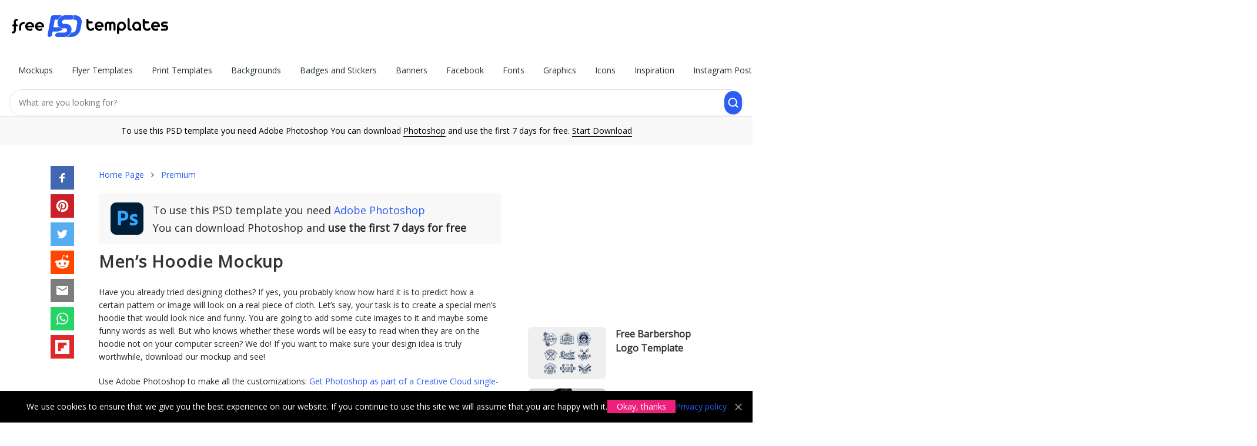

--- FILE ---
content_type: text/html; charset=UTF-8
request_url: https://free-psd-templates.com/mens-hoodie-mockup/
body_size: 11387
content:
<!doctype html>
<html lang="en">
<head>
    <meta charset="UTF-8">
    <meta name="viewport" content="width=device-width,initial-scale=1.0,user-scalable=no" />
    
	<!-- This site is optimized with the Yoast SEO plugin v14.2 - https://yoast.com/wordpress/plugins/seo/ -->
	<title>Men&#039;s Hoodie Mockup &ndash; Free PSD Templates</title>
	<meta name="description" content="Very beautiful Men&#039;s Hoodie Mockup can help you, your client, company or product be exclusive and original. A lot of different examples are Free for use now" />
	<meta name="robots" content="index, follow" />
	<meta name="googlebot" content="index, follow, max-snippet:-1, max-image-preview:large, max-video-preview:-1" />
	<meta name="bingbot" content="index, follow, max-snippet:-1, max-image-preview:large, max-video-preview:-1" />
	<link rel="canonical" href="https://free-psd-templates.com/mens-hoodie-mockup/" />
	<meta property="og:locale" content="en_US" />
	<meta property="og:type" content="article" />
	<meta property="og:title" content="Men&#039;s Hoodie Mockup &ndash; Free PSD Templates" />
	<meta property="og:description" content="Very beautiful Men&#039;s Hoodie Mockup can help you, your client, company or product be exclusive and original. A lot of different examples are Free for use now" />
	<meta property="og:url" content="https://free-psd-templates.com/download/" />
	<meta property="og:site_name" content="Free PSD Templates" />
	<meta property="article:published_time" content="2021-03-19T10:46:02+00:00" />
	<meta property="article:modified_time" content="2022-08-29T19:54:42+00:00" />
	<meta property="og:image" content="https://free-psd-templates.com/wp-content/uploads/2021/03/12_Pixelify_1600_1066_01.jpg" />
	<meta property="og:image:width" content="1600" />
	<meta property="og:image:height" content="1066" />
	<!-- / Yoast SEO plugin. -->


<link rel='stylesheet' id='bootstrap-css'  href='https://free-psd-templates.com/wp-content/themes/blogsimpletheme/assets/css/bootstrap.min.css' type='text/css' media='all' />
<link rel='stylesheet' id='main-style-css'  href='https://free-psd-templates.com/wp-content/themes/blogsimpletheme/style.css' type='text/css' media='all' />
<script type='text/javascript' src='https://free-psd-templates.com/wp-includes/js/jquery/jquery.min.js' id='jquery-core-js'></script>
<script type='text/javascript' src='https://free-psd-templates.com/wp-includes/js/jquery/jquery-migrate.min.js' id='jquery-migrate-js'></script>
		<script type="text/javascript">(()=>{const e="G-1MJZB72RTB",t="ca-pub-9721430835000907",a=window,o=document,i="https://"+a.location.hostname,n=a.devicePixelRatio,s=location.pathname,r=(o.title,new Map),c=new WeakSet,l=(e,t)=>{r.has(e)||r.set(e,[]),r.get(e).push(t)},d=e=>{1!==e.nodeType||c.has(e)||(r.forEach(((t,a)=>{e.matches(a)&&t.forEach((t=>t(e)))})),c.add(e),e.querySelectorAll("*").forEach((e=>{d(e)})))};new MutationObserver((e=>{e.forEach((e=>{"childList"===e.type&&e.addedNodes.forEach((e=>{d(e)}))}))})).observe(o.documentElement||o.body,{childList:!0,subtree:!0});let p="visible"===o.visibilityState;o.addEventListener("visibilitychange",(()=>{p="visible"===o.visibilityState}));const h=e=>new Promise(((t,a)=>{o.startViewTransition?o.startViewTransition((()=>{e(),t()})):(e(),t())})),m=(e,t)=>{let a=t||o;const i="object"==typeof e?[e]:/^<[a-zA-Z]+>$/.test(e)?[a.createElement(e.slice(1,-1))]:Array.from(a.querySelectorAll(e)),s={elements:i,get:i[0],length:i.length,append:e=>(i.forEach((t=>{"string"==typeof e?t.insertAdjacentHTML("beforeend",e):t.append(e)})),s),attr:e=>"object"==typeof e?(Object.entries(e).forEach((([e,t])=>i.forEach((a=>a.setAttribute(e,t))))),s):i[0]?i[0].getAttribute(e):null,each:e=>i.forEach(((t,a)=>e.call(t,a))),html:e=>null!=e?(i.forEach((t=>{t.innerHTML=["string","number"].includes(typeof e)?e:e.outerHTML})),s):i[0].innerHTML,on:(t,a,o)=>{if("vision"===t){const e="function"==typeof o,t=e?i[0]:null,n=new IntersectionObserver((t=>{t.forEach((t=>{t.target.__visionState=t.isIntersecting,t.isIntersecting&&(e?o(t.target):a(t.target))}))}),{root:t,rootMargin:"50% 20%"});(e?m(a,t).elements:i).forEach((e=>n.observe(e)))}else"track"===t?l(e,a):"function"==typeof a?(o=a,i.forEach((e=>e.addEventListener(t,o)))):l(a,(e=>{e.addEventListener(t,(t=>{const i=t.target.closest(a);i&&e.contains(i)&&o.call(i,t)}))}));return s},visible:()=>i[0]?.__visionState??!1,position:()=>({y:i[0].offsetTop,x:i[0].offsetLeft}),size:()=>({w:i[0].offsetWidth,h:i[0].offsetHeight}),css:e=>"object"==typeof e?(Object.entries(e).forEach((([e,t])=>i.forEach((a=>a.style[e]=t)))),s):i[0]?i[0].style[e]:null,clone:()=>i[0].cloneNode(!0),imgRender:()=>{const e=m(i[0]);if(!e.attr("load")){e.attr({load:"false"});const[t,a]=e.css("aspect-ratio").match(/\d+/g),[o,i,s,r]=Array.from(e.get.querySelectorAll("meta[itemprop]")).map((e=>e.getAttribute("content"))),c=e.attr("ss");let l=m("<img>").attr({alt:r,title:r,decoding:"async",width:t,height:a});recImg=l.clone(),l=l.clone();const d=Math.round(Math.min(e.attr("dpr")||1,n));if(c){const{pathname:t,origin:a}=new URL(o),r=t.split("/"),[p,[h,m]]=[r.slice(0,-1).join("/")+"/",(()=>{const e=r[r.length-1],t=e.lastIndexOf(".");return[e.slice(0,t),e.slice(t+1)]})()],g=c.split(",").map((e=>{const[t,r]=e.split("x").map((e=>parseInt(e)*d)),c=`${Math.round(e.split("x")[0]*n)}w`;return i+"x"+s==t+"x"+r?`${o} ${c}`:`${a}${p}${h}-${t}x${r}.${m} ${c}`})).join(","),u=e.attr("s").split(",").map((e=>e.split("-"))).reverse().map((([e,t])=>t?`(min-width:${t}px) ${e}px`:`${e}px`));l.srcset=g,l.sizes=u}l.src=o,l.onload=()=>{e.append(l),e.attr({load:"true"})},l.onerror=()=>{recImg.src=o,e.append(recImg),e.attr({load:"true"})}}}};return s};m("t-img").on("track",(e=>{const t=m(e).attr("w"),a=m(e).attr("h");m(e).css({"aspect-ratio":t+"/"+a,width:t+"px"}).on("vision",(e=>{m(e).imgRender()}))}));const g=(e,t=!0)=>new Promise(((a,o)=>{const i=new XMLHttpRequest;i.open("GET",e),i.onload=()=>a(t?JSON.parse(i.responseText):i.responseText),i.onerror=()=>o(i.statusText),i.send()})),u=(e,t={},a=!0)=>g(`${i}/wp-admin/admin-ajax.php?${new URLSearchParams({action:e,...t})}`,a),f=(e,t,a=0)=>{const i=new Date(Date.now()+1e3*a),n=encodeURIComponent;t="object"==typeof t?JSON.stringify(t):t,o.cookie=n(e)+"="+n(t)+"; expires="+i.toUTCString()+"; domain="+o.domain+"; path=/; secure"},v=e=>{for(let[t,a]of o.cookie.split(";").entries())if(a.trim().startsWith(e))return decodeURIComponent(a.split(e+"=")[1]);return null},y=(e,a={})=>({cookieNotice:()=>`<div id="cookie-notice">We use cookies to ensure that we give you the best experience on our website. If you continue to use this site we will assume that you are happy with it.<a href="#" class="cn-btn" data-cookie-set="accept" noPref>Okay, thanks</a><a href="${i}/privacy-policy/" target="_blank">Privacy policy</a><a href="#" data-cookie-set="accept" class="cn-close" noPref></a></div>`,adSense:()=>`<ins class="adsbygoogle" style="display:block;text-align:center;max-width:100%" data-ad-client="${t}" ${a.attr}></ins>`,item:()=>`<article class="${a.classes}"><div class="blog-grid-item"><header class="entry-header"><a href="${i}${a.url}" data-item-id="${a.id}" rel="bookmark"><t-img w="330" h="220" ss="330x220" s="330" dpr="2" ><meta itemprop="contentUrl url" content="${i}/wp-content/uploads/${a.img}"><meta itemprop="width" content="${a.w}"><meta itemprop="height" content="${a.h}"><meta itemprop="name" content="${a.title}"></t-img></a><span class="entry-title"><a href="${i}${a.url}" data-item-id="${a.id}" title="${a.title}">${a.title}</a></span></header></div></article>`}[e]());m("[data-island]").on("track",(e=>{((e,t={})=>{const a={cookieNotice:()=>{v("ty_cookie_accepted")||h((()=>{m("body").append(y("cookieNotice"))}))},login:()=>{if(!v("ty_logged_in"))return`<div id="login"><div class="hello-row"><div class="hello-col-1"><div class="l1">Hey 👋 Please sign in with Google to continue</div><div class="l2">No credit card, no payments</div><div id="googleBtn"></div><div class="l3">By signing up you agree to our <a href="${i}/terms-and-conditions/">Terms</a> and <a href="${i}/privacy-policy/">Privacy Policy</a></div></div><div class="hello-col-2"><div class="l1"><div>Keep it free for everyone <span>Google sign-in protects our library from bots so we can continue offering 3000+ free files.</span></div></div><a href="${i}/license/">Learn about our License</a></div></div></div>`}};m(`[data-island="${e}"]`).html(a[e]())})(m(e).attr("data-island"))}));let b=JSON.parse(v("ty_pd")||"{}");m(o).on("click","[data-item-id]",(function(e){const t=m("[data-p]").attr("data-id"),a=m("[data-p]").attr("data-p"),o=m(this).attr("data-item-id");t&&a&&o&&(b[a]=b[a]||{},b[a][t]=b[a][t]||[],b[a][t].includes(o)||(b[a][t].push(o),f("ty_pd",b,1209600)))}));m("t-count").on("track",(e=>{let t=m(e).attr("count"),a=location.pathname;const o=setInterval((()=>{location.pathname!=a&&clearInterval(o),1==p&&(t--,m("t-count").html(" "+t),5==t&&m("t-count").attr("item_id")&&u("recordItemDownload",{item_id:m("t-count").attr("item_id")}),0==t&&(clearInterval(o),m("#link").get.classList.remove("hide")))}),1e3)})),m("#load_more").on("track",(e=>{let t=2;const a=e=>{var o;!1!==t&&(o=i+s+"page/"+t,g(o.endsWith("/")?o+"json":o+"/json/")).then((o=>{t=o.next,classes=o.classes,m("#grid").append(o.items.map((e=>y("item",{...e,classes:classes}))).join("")),m(e).visible()&&a(e)}))};m(e).on("vision",(e=>{m(".wp-pagenavi").html(""),a(e)}))})),m(o).on("click","[data-cookie-set]",(function(e){e.preventDefault(),f("ty_cookie_accepted",1,31536e3),h((()=>{m("#cookie-notice").get.remove()}))}));m("#googleBtn").on("track",(e=>{k("gsi",{src:"https://accounts.google.com/gsi/client",async:"",defer:""}),$("gsi").then((e=>{var t;google.accounts.id.initialize({client_id:"838432823799-ktb865rfs91npi1c9gkuapsktmljp1ja.apps.googleusercontent.com",callback:e=>{e&&e.credential&&fetch("/wp-admin/admin-ajax.php",{method:"POST",headers:{"Content-Type":"application/x-www-form-urlencoded"},body:new URLSearchParams({action:"ty_authenticate",token:e.credential})}).then((e=>e.json())).then((e=>{e.error?console.error("Authentication failed:",e.error):(m("#login").get.remove(),t?a.location.assign(t):a.location.reload())})).catch(console.error)},use_fedcm_for_prompt:!0}),google.accounts.id.renderButton(m("#googleBtn").html("").get,{theme:"filled_blue",size:"large",text:"signin_with",shape:"rectangular",logo_alignment:"left"})}))}));const w=[],k=(e,t)=>new Promise(((a,o)=>{let i=w.find((t=>t.label===e));if(i)return void a(i);const n={label:e,src:t.src,status:null};w.push(n);const s=m("<script>").attr(t).get;s.onload=()=>{n.status=!0,a()},s.onerror=()=>{n.status=!1},m("head").append(s)})),$=e=>new Promise((t=>{const a=()=>{const o=w.find((t=>t.label===e));o&&null!==o.status?t(o):setTimeout(a,50)};a()}));function x(){dataLayer.push(arguments)}a.dataLayer=a.dataLayer||[],x("js",new Date),x("config",e),k("adsbygoogle",{src:`https://www.googletagmanager.com/gtag/js?id=${e}`,async:""}),m(".meta-links").on("click","#bookmark",(function(e){if(e.preventDefault(),a.sidebar&&a.sidebar.addPanel)a.sidebar.addPanel(document.title,a.location.href,"");else if(a.external&&"AddFavorite"in a.external)a.external.AddFavorite(location.href,document.title);else{if(a.opera&&a.print)return this.title=document.title,!0;alert("Press "+(-1!=navigator.userAgent.toLowerCase().indexOf("mac")?"Command/Cmd":"CTRL")+" + D to bookmark this page.")}})),m(o).on("click","#search, .close-search",(function(e){e.preventDefault(),m(".main-nav").get.classList.toggle("hide"),m(".search-form").get.classList.toggle("hide")})),[()=>{v("ty_pd")&&u("ty_recordPD")}].forEach((e=>e()))})();</script>
		<link rel="apple-touch-icon-precomposed" href="https://free-psd-templates.com/favicon-180.png" />
<link rel="icon" href="https://free-psd-templates.com/favicon-32.png" sizes="32x32" type="image/png" />
<link rel="icon" href="https://free-psd-templates.com/favicon-192.png" sizes="192x192" type="image/png" />
<link rel="icon" href="https://free-psd-templates.com/favicon.svg" type="image/svg+xml" />
<link rel="manifest" href="https://free-psd-templates.com/site.webmanifest" />
    <script async src="https://pagead2.googlesyndication.com/pagead/js/adsbygoogle.js?client=ca-pub-9721430835000907"
     crossorigin="anonymous"></script>
</head> 
<body class="post-template-default single single-post postid-95993 single-format-standard" itemscope="itemscope" itemtype="http://schema.org/WebPage" data-island="cookieNotice">
<div id="wrap">

    <header id="header" itemscope itemtype="http://schema.org/WPHeader">
        <div class="container-fluid" id="h">
            <div class="row">
                <div class="col">
                    <a href="https://free-psd-templates.com" class="logo" itemprop="url" rel="home">
                        <img src="https://free-psd-templates.com/wp-content/themes/blogsimpletheme/assets/images/logo.svg" alt="logo" width="381.88px" height="88px" />
                    </a>
                </div>
                <div class="col-a col-m">

                    <nav class="main-nav" itemscope itemtype="http://schema.org/SiteNavigationElement">
                        <ul id="menu-menu" class="main-nav-list" role="navigation"><li itemprop="name"><a href="https://free-psd-templates.com/category/mockups-in-psd/" itemprop="url">Mockups</a>
<ul class="sub-menu">
	<li itemprop="name"><a href="https://free-psd-templates.com/category/mockups-in-psd/apparel-mockups-in-psd/" itemprop="url">Apparels</a></li>
	<li itemprop="name"><a href="https://free-psd-templates.com/category/mockups-in-psd/bag-mockups-in-psd/" itemprop="url">Bags</a></li>
	<li itemprop="name"><a href="https://free-psd-templates.com/category/mockups-in-psd/book-mockups-in-psd/" itemprop="url">Books</a></li>
	<li itemprop="name"><a href="https://free-psd-templates.com/category/mockups-in-psd/bottle-mockups-in-psd/" itemprop="url">Bottles</a></li>
	<li itemprop="name"><a href="https://free-psd-templates.com/category/mockups-in-psd/box-mockups-in-psd/" itemprop="url">Boxes</a></li>
	<li itemprop="name"><a href="https://free-psd-templates.com/category/mockups-in-psd/branding-identity-mockups-in-psd/" itemprop="url">Branding Identities</a></li>
	<li itemprop="name"><a href="https://free-psd-templates.com/category/mockups-in-psd/brochure-mockups-in-psd/" itemprop="url">Brochures</a></li>
	<li itemprop="name"><a href="https://free-psd-templates.com/category/mockups-in-psd/card-mockups-in-psd/" itemprop="url">Cards</a></li>
	<li itemprop="name"><a href="https://free-psd-templates.com/category/mockups-in-psd/cosmetic-mockups-in-psd/" itemprop="url">Cosmetics</a></li>
	<li itemprop="name"><a href="https://free-psd-templates.com/category/mockups-in-psd/cup-mockups-in-psd/" itemprop="url">Cups</a></li>
	<li itemprop="name"><a href="https://free-psd-templates.com/category/mockups-in-psd/flyer-poster-mockups-in-psd/" itemprop="url">Flyers &#038; Posters</a></li>
	<li itemprop="name"><a href="https://free-psd-templates.com/category/mockups-in-psd/food-beverages-mockups-in-psd/" itemprop="url">Foods &#038; Beverages</a></li>
	<li itemprop="name"><a href="https://free-psd-templates.com/category/mockups-in-psd/gadget-mockups-in-psd/" itemprop="url">Gadgets</a></li>
	<li itemprop="name"><a href="https://free-psd-templates.com/category/mockups-in-psd/invitation-mockups-in-psd/" itemprop="url">Invitations</a></li>
	<li itemprop="name"><a href="https://free-psd-templates.com/category/mockups-in-psd/iphone-mockups-in-psd/" itemprop="url">iPhones</a></li>
	<li itemprop="name"><a href="https://free-psd-templates.com/category/mockups-in-psd/outdoor-mockups-in-psd/" itemprop="url">Outdoor Items</a></li>
	<li itemprop="name"><a href="https://free-psd-templates.com/category/mockups-in-psd/packaging-mockups-in-psd/" itemprop="url">Packaging</a></li>
	<li itemprop="name"><a href="https://free-psd-templates.com/category/mockups-in-psd/tshirt-mockups-in-psd/" itemprop="url">T-Shirts</a></li>
</ul>
</li>
<li itemprop="name"><a href="https://free-psd-templates.com/category/free-psd-flyer-templates/" itemprop="url">Flyer Templates</a>
<ul class="sub-menu">
	<li itemprop="name"><a href="https://free-psd-templates.com/category/free-psd-flyer-templates/free-business-flyer-templates-psd/" itemprop="url">Business</a></li>
	<li itemprop="name"><a href="https://free-psd-templates.com/category/free-psd-flyer-templates/free-christmas-new-year-flyer-templates-psd/" itemprop="url">Christmas and New Year</a></li>
	<li itemprop="name"><a href="https://free-psd-templates.com/category/free-psd-flyer-templates/free-church-flyer-templates/" itemprop="url">Church</a></li>
	<li itemprop="name"><a href="https://free-psd-templates.com/category/free-psd-flyer-templates/free-food-flyers/" itemprop="url">Food</a></li>
	<li itemprop="name"><a href="https://free-psd-templates.com/category/free-psd-flyer-templates/free-dj-clubs-flyer-templates-psd/" itemprop="url">Dj and Night Clubs</a></li>
	<li itemprop="name"><a href="https://free-psd-templates.com/category/free-psd-flyer-templates/free-events-flyer-templates-psd/" itemprop="url">Events</a></li>
	<li itemprop="name"><a href="https://free-psd-templates.com/category/free-psd-flyer-templates/free-halloween-flyer-templates-psd/" itemprop="url">Halloween</a></li>
	<li itemprop="name"><a href="https://free-psd-templates.com/category/free-psd-flyer-templates/free-holiday-flyer-templates-psd/" itemprop="url">Holiday</a></li>
	<li itemprop="name"><a href="https://free-psd-templates.com/category/free-psd-flyer-templates/free-music-flyer-templates-psd/" itemprop="url">Music</a></li>
	<li itemprop="name"><a href="https://free-psd-templates.com/category/free-psd-flyer-templates/free-party-flyer-templates-psd/" itemprop="url">Party</a></li>
	<li itemprop="name"><a href="https://free-psd-templates.com/category/free-psd-flyer-templates/free-sport-flyer-templates-psd/" itemprop="url">Sport</a></li>
	<li itemprop="name"><a href="https://free-psd-templates.com/category/free-psd-flyer-templates/free-summer-flyer-templates-psd/" itemprop="url">Summer</a></li>
</ul>
</li>
<li itemprop="name"><a href="https://free-psd-templates.com/category/print-templates-in-psd/" itemprop="url">Print Templates</a>
<ul class="sub-menu">
	<li itemprop="name"><a href="https://free-psd-templates.com/category/free-brochure-templates/" itemprop="url">Brochure</a></li>
	<li itemprop="name"><a href="https://free-psd-templates.com/category/free-business-card-templates/" itemprop="url">Business Card</a></li>
	<li itemprop="name"><a href="https://free-psd-templates.com/category/free-card-templates/" itemprop="url">Card</a></li>
	<li itemprop="name"><a href="https://free-psd-templates.com/category/print-templates-in-psd/free-cd-cover-templates/" itemprop="url">CD Cover</a></li>
	<li itemprop="name"><a href="https://free-psd-templates.com/category/print-templates-in-psd/free-certificate-templates/" itemprop="url">Certificate</a></li>
	<li itemprop="name"><a href="https://free-psd-templates.com/category/free-invitation-templates/" itemprop="url">Invitation</a></li>
	<li itemprop="name"><a href="https://free-psd-templates.com/category/free-menu-restaurant-templates/" itemprop="url">Menu and Restaurant</a></li>
	<li itemprop="name"><a href="https://free-psd-templates.com/category/free-poster-templates/" itemprop="url">Poster Templates PSD</a></li>
	<li itemprop="name"><a href="https://free-psd-templates.com/category/free-resume-templates/" itemprop="url">Resume</a></li>
</ul>
</li>
<li itemprop="name"><a href="https://free-psd-templates.com/category/free-backgrounds-templates/" itemprop="url">Backgrounds</a></li>
<li itemprop="name"><a href="https://free-psd-templates.com/category/free-badges-stickers-templates/" itemprop="url">Badges and Stickers</a></li>
<li itemprop="name"><a href="https://free-psd-templates.com/category/free-banners-templates/" itemprop="url">Banners</a></li>
<li itemprop="name"><a href="https://free-psd-templates.com/category/free-facebook-templates/" itemprop="url">Facebook</a></li>
<li itemprop="name"><a href="https://free-psd-templates.com/category/fonts/" itemprop="url">Fonts</a></li>
<li itemprop="name"><a href="https://free-psd-templates.com/category/graphics/" itemprop="url">Graphics</a></li>
<li itemprop="name"><a href="https://free-psd-templates.com/category/icons/" itemprop="url">Icons</a></li>
<li itemprop="name"><a href="https://free-psd-templates.com/category/inspiration/" itemprop="url">Inspiration</a></li>
<li itemprop="name"><a href="https://free-psd-templates.com/category/free-instagram-post-templates/" itemprop="url">Instagram Post</a></li>
<li itemprop="name"><a href="https://free-psd-templates.com/category/free-instagram-stories-templates/" itemprop="url">Instagram Stories</a></li>
<li itemprop="name"><a href="https://free-psd-templates.com/category/logos-and-fonts/" itemprop="url">Logos</a></li>
<li itemprop="name"><a href="https://free-psd-templates.com/category/free-patterns-templates/" itemprop="url">Patterns</a></li>
<li class="current-post-ancestor current-post-parent" itemprop="name"><a href="https://free-psd-templates.com/category/premium/" itemprop="url">Premium</a></li>
<li itemprop="name"><a href="https://free-psd-templates.com/category/web-elements/" itemprop="url">Social Media</a></li>
<li itemprop="name"><a href="https://free-psd-templates.com/category/free-vector-templates/" itemprop="url">Vector</a></li>
<li itemprop="name"><a href="https://free-psd-templates.com/category/free-watercolour-templates/" itemprop="url">Watercolour</a></li>
<li itemprop="name"><a href="https://free-psd-templates.com/category/psd-website-templates/" itemprop="url">Web templates</a></li>
</ul>                    </nav>
                </div> 
                <div class="col-a">
                    <form action="https://free-psd-templates.com" class="search-form">
                        <input type="text" name="s" placeholder="What are you looking for?" value="" />
                        <input type="submit" value="" />
                    </form>
                </div>
            </div>
        </div>

        <div id="toolbar">To use this PSD template you need Adobe Photoshop You can download <span onclick="window.open('https://prf.hn/l/Qx4QVnD');">Photoshop</span> and use the first 7 days for free. <span onclick="window.open('https://prf.hn/l/Qx4QVnD');">Start Download</span></div>

    </header>
    <section class="container main-content">
        <div class="row d-m-f">


			<aside class="hidden-xs hidden-sm col-sm-1">

				<ul class="share_btns">
            		<li><span onclick="window.open('https://free-psd-templates.com/share/facebook/mens-hoodie-mockup/ ');" class="facebook"><svg xmlns="http://www.w3.org/2000/svg" preserveAspectRatio="xMidYMid meet" viewBox="0 0 40 40"><g><path d="m21.7 16.7h5v5h-5v11.6h-5v-11.6h-5v-5h5v-2.1c0-2 0.6-4.5 1.8-5.9 1.3-1.3 2.8-2 4.7-2h3.5v5h-3.5c-0.9 0-1.5 0.6-1.5 1.5v3.5z"></path></g></svg></span></li><li><span onclick="window.open('https://free-psd-templates.com/share/pinterest/mens-hoodie-mockup/ ');" class="pinterest"><svg xmlns="http://www.w3.org/2000/svg" preserveAspectRatio="xMidYMid meet" viewBox="0 0 40 40"><g><path d="m37.3 20q0 4.7-2.3 8.6t-6.3 6.2-8.6 2.3q-2.4 0-4.8-0.7 1.3-2 1.7-3.6 0.2-0.8 1.2-4.7 0.5 0.8 1.7 1.5t2.5 0.6q2.7 0 4.8-1.5t3.3-4.2 1.2-6.1q0-2.5-1.4-4.7t-3.8-3.7-5.7-1.4q-2.4 0-4.4 0.7t-3.4 1.7-2.5 2.4-1.5 2.9-0.4 3q0 2.4 0.8 4.1t2.7 2.5q0.6 0.3 0.8-0.5 0.1-0.1 0.2-0.6t0.2-0.7q0.1-0.5-0.3-1-1.1-1.3-1.1-3.3 0-3.4 2.3-5.8t6.1-2.5q3.4 0 5.3 1.9t1.9 4.7q0 3.8-1.6 6.5t-3.9 2.6q-1.3 0-2.2-0.9t-0.5-2.4q0.2-0.8 0.6-2.1t0.7-2.3 0.2-1.6q0-1.2-0.6-1.9t-1.7-0.7q-1.4 0-2.3 1.2t-1 3.2q0 1.6 0.6 2.7l-2.2 9.4q-0.4 1.5-0.3 3.9-4.6-2-7.5-6.3t-2.8-9.4q0-4.7 2.3-8.6t6.2-6.2 8.6-2.3 8.6 2.3 6.3 6.2 2.3 8.6z"></path></g></svg></span></li><li><span onclick="window.open('https://free-psd-templates.com/share/twitter/mens-hoodie-mockup/ ');" class="twitter"><svg xmlns="http://www.w3.org/2000/svg" preserveAspectRatio="xMidYMid meet" viewBox="0 0 40 40"><g><path d="m31.5 11.7c1.3-0.8 2.2-2 2.7-3.4-1.4 0.7-2.7 1.2-4 1.4-1.1-1.2-2.6-1.9-4.4-1.9-1.7 0-3.2 0.6-4.4 1.8-1.2 1.2-1.8 2.7-1.8 4.4 0 0.5 0.1 0.9 0.2 1.3-5.1-0.1-9.4-2.3-12.7-6.4-0.6 1-0.9 2.1-0.9 3.1 0 2.2 1 3.9 2.8 5.2-1.1-0.1-2-0.4-2.8-0.8 0 1.5 0.5 2.8 1.4 4 0.9 1.1 2.1 1.8 3.5 2.1-0.5 0.1-1 0.2-1.6 0.2-0.5 0-0.9 0-1.1-0.1 0.4 1.2 1.1 2.3 2.1 3 1.1 0.8 2.3 1.2 3.6 1.3-2.2 1.7-4.7 2.6-7.6 2.6-0.7 0-1.2 0-1.5-0.1 2.8 1.9 6 2.8 9.5 2.8 3.5 0 6.7-0.9 9.4-2.7 2.8-1.8 4.8-4.1 6.1-6.7 1.3-2.6 1.9-5.3 1.9-8.1v-0.8c1.3-0.9 2.3-2 3.1-3.2-1.1 0.5-2.3 0.8-3.5 1z"></path></g></svg></span></li><li><span onclick="window.open('https://free-psd-templates.com/share/reddit/mens-hoodie-mockup/ ');" class="reddit"><svg xmlns="http://www.w3.org/2000/svg" preserveAspectRatio="xMidYMid meet" viewBox="0 0 40 40"><g><path d="m40 18.9q0 1.3-0.7 2.3t-1.7 1.7q0.2 1 0.2 2.1 0 3.5-2.3 6.4t-6.5 4.7-9 1.7-8.9-1.7-6.4-4.7-2.4-6.4q0-1.1 0.2-2.1-1.1-0.6-1.8-1.6t-0.7-2.4q0-1.8 1.3-3.2t3.1-1.3q1.9 0 3.3 1.4 4.8-3.3 11.5-3.6l2.6-11.6q0-0.3 0.3-0.5t0.6-0.1l8.2 1.8q0.4-0.8 1.2-1.3t1.8-0.5q1.4 0 2.4 1t0.9 2.3-0.9 2.4-2.4 1-2.4-1-0.9-2.4l-7.5-1.6-2.3 10.5q6.7 0.2 11.6 3.6 1.3-1.4 3.2-1.4 1.8 0 3.1 1.3t1.3 3.2z m-30.7 4.4q0 1.4 1 2.4t2.4 1 2.3-1 1-2.4-1-2.3-2.3-1q-1.4 0-2.4 1t-1 2.3z m18.1 8q0.3-0.3 0.3-0.6t-0.3-0.6q-0.2-0.2-0.5-0.2t-0.6 0.2q-0.9 0.9-2.7 1.4t-3.6 0.4-3.6-0.4-2.7-1.4q-0.2-0.2-0.5-0.2t-0.6 0.2q-0.3 0.2-0.3 0.6t0.3 0.6q1 0.9 2.6 1.5t2.8 0.6 2 0.1 2-0.1 2.8-0.6 2.6-1.6z m-0.1-4.6q1.4 0 2.4-1t1-2.4q0-1.3-1-2.3t-2.4-1q-1.3 0-2.3 1t-1 2.3 1 2.4 2.3 1z"></path></g></svg></span></li><li><span onclick="window.open('https://free-psd-templates.com/share/email/mens-hoodie-mockup/ ');" class="email"><svg xmlns="http://www.w3.org/2000/svg" preserveAspectRatio="xMidYMid meet" viewBox="0 0 40 40"><g><path d="m33.4 13.4v-3.4l-13.4 8.4-13.4-8.4v3.4l13.4 8.2z m0-6.8q1.3 0 2.3 1.1t0.9 2.3v20q0 1.3-0.9 2.3t-2.3 1.1h-26.8q-1.3 0-2.3-1.1t-0.9-2.3v-20q0-1.3 0.9-2.3t2.3-1.1h26.8z"></path></g></svg></span></li><li><span onclick="window.open('https://free-psd-templates.com/share/whatsapp/mens-hoodie-mockup/ ');" class="whatsapp"><svg xmlns="http://www.w3.org/2000/svg" preserveAspectRatio="xMidYMid meet" viewBox="0 0 40 40"><g><path d="m25 21.7q0.3 0 2.2 1t2 1.2q0 0.1 0 0.3 0 0.8-0.4 1.7-0.3 0.9-1.6 1.5t-2.2 0.6q-1.3 0-4.3-1.4-2.2-1-3.8-2.6t-3.3-4.2q-1.6-2.3-1.6-4.3v-0.2q0.1-2 1.7-3.5 0.5-0.5 1.2-0.5 0.1 0 0.4 0t0.4 0.1q0.4 0 0.6 0.1t0.3 0.6q0.2 0.5 0.8 2t0.5 1.7q0 0.5-0.8 1.3t-0.7 1q0 0.2 0.1 0.3 0.7 1.7 2.3 3.1 1.2 1.2 3.3 2.2 0.3 0.2 0.5 0.2 0.4 0 1.2-1.1t1.2-1.1z m-4.5 11.9q2.8 0 5.4-1.1t4.5-3 3-4.5 1.1-5.4-1.1-5.5-3-4.5-4.5-2.9-5.4-1.2-5.5 1.2-4.5 2.9-2.9 4.5-1.2 5.5q0 4.5 2.7 8.2l-1.7 5.2 5.4-1.8q3.5 2.4 7.7 2.4z m0-30.9q3.4 0 6.5 1.4t5.4 3.6 3.5 5.3 1.4 6.6-1.4 6.5-3.5 5.3-5.4 3.6-6.5 1.4q-4.4 0-8.2-2.1l-9.3 3 3-9.1q-2.4-3.9-2.4-8.6 0-3.5 1.4-6.6t3.6-5.3 5.3-3.6 6.6-1.4z"></path></g></svg></span></li><li><span onclick="window.open('https://free-psd-templates.com/share/flipboard/mens-hoodie-mockup/ ');" class="flipboard"><svg xmlns="http://www.w3.org/2000/svg" enable-background="new 0 0 24 24" viewBox="0 0 24 24"><path d="M24,0H0v24h24V0z M19.2,9.6h-4.8v4.8H9.6v4.8H4.8V4.8h14.4V9.6z"/></svg></span></li>            	</ul>

			</aside>

            <main class="site-content col-sm-8" role="main">

				
				<div class="element-grid mb-z"><ol class="breadcrumbs" itemscope itemtype="http://schema.org/BreadcrumbList"><li itemprop="itemListElement" itemscope itemtype="http://schema.org/ListItem"><span itemprop="name"><a href="https://free-psd-templates.com/" itemprop="item" >Home Page</a><meta itemprop="position" content="1" /></span></li><li itemprop="itemListElement" itemscope itemtype="http://schema.org/ListItem"><span itemprop="name"><a href="https://free-psd-templates.com/category/premium/" itemprop="item" class="entry-category">Premium</a><meta itemprop="position" content="2" /></span></li></ol></div>

				<div class="row">
					<article id="post-95993" class="single-article hentry col-xs-12 post-95993 post type-post status-publish format-standard has-post-thumbnail category-premium tag-men" itemscope itemtype="http://schema.org/Article">
    <div class="blog-grid-item">
        <header class="entry-header">

            <div class="photoshop-single">
                <i class="oinfo-ico"></i>
                <div>
                    <p class="ps">To use this PSD template you need <span onclick="window.open('https://prf.hn/l/Qx4QVnD');" class="url">Adobe Photoshop</span></p>
                    <p class="ps ps2">You can download Photoshop and <strong>use the first 7 days for free</strong></p>
                </div>  
            </div>

            <h1 class="entry-title" itemprop="headline">Men&#8217;s Hoodie Mockup</h1>

        </header>
        <div class="entry-content" itemprop="articleBody">
<!--             <div class="alignright">
                <a target="_blank" href="https://creativemarket.com/businesstemplates4u?u=businesstemplates4u" title="Men&#8217;s Hoodie Mockup" itemprop="url" rel="bookmark"><img src="https://free-psd-templates.com/wp-content/uploads/2019/06/image_3_and_45.jpg" width="320" alt=""></a>
            </div> -->
            <p>Have you already tried designing clothes? If yes, you probably know how hard it is to predict how a certain pattern or image will look on a real piece of cloth. Let&#8217;s say, your task is to create a special men&#8217;s hoodie that would look nice and funny. You are going to add some cute images to it and maybe some funny words as well. But who knows whether these words will be easy to read when they are on the hoodie not on your computer screen? We do! If you want to make sure your design idea is truly worthwhile, download our mockup and see!<span id="more-95993"></span></p>
<p>Use Adobe Photoshop to make all the customizations: <a href="https://clkru.tradedoubler.com/click?p=264355&amp;a=2845268&amp;g=22793576" target="_blank" rel="noopener noreferrer">Get Photoshop as part of a Creative Cloud single-app plan for just US$19.99/mo</a>. These Men&#8217;s Hoodie MockUp Set can be good for implementing a lot of designers ideas as well.<br />
Enjoy these mockups from Free-PSD-Templates and follow us on <a href="https://www.facebook.com/freepsdtemplates/" target="_blank" rel="noopener noreferrer">Facebook</a>!</p>
<p><t-img w="750" h="1621"  itemprop="image" itemscope itemtype="https://schema.org/ImageObject" itemref="imgData"><meta itemprop="contentUrl url" content="https://free-psd-templates.com/wp-content/uploads/2021/03/12_PV_ED.jpg"><meta itemprop="width" content="750"><meta itemprop="height" content="1621"><meta itemprop="name" content="Men&#8217;s Hoodie Mockup"></t-img></p>
<p>3 Psd Files<br />
300 dpi / RGB<br />
Easy To Edit<br />
Well Organized Layers<br />
Quick Photo Replacement</p>
<a href="https://free-psd-templates.com/download/?url=https://mockupfree.co/product/mens-hoodie-mockup-2" target="_blank" rel="nofollow" class="btn">Buy Now $“5”</a>
<hr class="wp-block-separator" />
<p>Have a great day!</p>
    
        </div>

        <span onclick="window.open('https://yoka.net/u/free-psd-templates-Pukan-Bye-Bye');" class="url">
        <t-img w="1280" h="553" ss="" s="" dpr=""  itemprop="image" itemscope itemtype="https://schema.org/ImageObject" itemref="imgData"><meta itemprop="contentUrl url" content="https://free-psd-templates.com/wp-content/uploads/2025/10/pukan-new.webp"><meta itemprop="width" content="1280"><meta itemprop="height" content="553"><meta itemprop="name" content="Free Game"></t-img>        </span>

        <div class="entry-meta-tags">
            <div>
                <span itemprop="author" itemscope itemtype="https://schema.org/Person">
                    <meta itemprop="url" content="https://free-psd-templates.com/author/tishenkoav/">                     <span itemprop="name">Galya</span>
                </span>
                posted on <time class="entry-date published updated" itemprop="datePublished" datetime="2021-03-19T10:46:02+07:00">March 19, 2021</time>
                in <a href="https://free-psd-templates.com/category/premium/" rel="category tag">Premium</a>            </div>
            <div class="entry-tags">Related tags: <a href="https://free-psd-templates.com/tag/men/" rel="tag">men</a><br /></div>
        </div>

        
        <figure class="post-thumbnail" itemprop="image" itemscope itemtype="https://schema.org/ImageObject">
            <meta itemprop="url" content="https://free-psd-templates.com/wp-content/uploads/2021/03/12_Pixelify_1600_1066_01.jpg" />
            <meta itemprop="width" content="1600" />
            <meta itemprop="height" content="1066" />
        </figure><!-- .post-thumbnail -->


        <div itemprop="publisher" itemscope itemtype="https://schema.org/Organization">
            <div itemprop="logo" itemscope itemtype="https://schema.org/ImageObject">
                <meta itemprop="url" content="https://free-psd-templates.com/wp-content/themes/blogsimpletheme/assets/images/logo.png">
                <meta itemprop="width" content="626">
                <meta itemprop="height" content="134">
            </div>
            <meta itemprop="name" content="Free-PSD-Templates">
        </div>

        <meta itemscope itemprop="mainEntityOfPage"  itemType="https://schema.org/WebPage" itemid="https://free-psd-templates.com/mens-hoodie-mockup/"/>
        <meta itemprop="url" content="https://free-psd-templates.com/mens-hoodie-mockup/" />
        <meta itemprop="datePublished" content="2021-03-19T10:46:02+07:00"/>
        <meta itemprop="dateModified" content="2022-08-29T19:54:42+07:00"/>
    </div>
</article><!-- .post -->
				</div>

            	<section class="archive-posts">

					<header>
						<h3>Latest News</h3>
					</header>

					<div class="row" id="grid">
<article class="col-xs-12 col-md-6 post-144144 post type-post status-publish format-standard has-post-thumbnail hentry category-tshirt-mockups-in-psd tag-apparel tag-clothes tag-longsleeve tag-men tag-mens-t-shirt tag-mockup tag-photoshop tag-psd tag-templates tag-tshirt">
    <div class="blog-grid-item">
        <header class="entry-header">
            <a href="https://free-psd-templates.com/free-long-sleeve-men-t-shirt-mockup-psd/" title="Free Long Sleeve Men T-Shirt Mockup PSD" itemprop="url" rel="bookmark"><t-img w="330" h="220" ss="330x220" s="330" dpr="2" ><meta itemprop="contentUrl url" content="https://free-psd-templates.com/wp-content/uploads/2025/06/free-long-sleeve-men-t-shirt-mockup-psd-t.webp"><meta itemprop="width" content="1600"><meta itemprop="height" content="1200"><meta itemprop="name" content="Free Long Sleeve Men T-Shirt Mockup PSD"></t-img>
        </a>
            <span class="entry-title">
                <a href="https://free-psd-templates.com/free-long-sleeve-men-t-shirt-mockup-psd/" title="Free Long Sleeve Men T-Shirt Mockup PSD" itemprop="url" rel="bookmark">Free Long Sleeve Men T-Shirt Mockup PSD</a>
            </span>
        </header>
    </div>
    <meta itemprop="mainEntityOfPage" content="https://free-psd-templates.com/free-long-sleeve-men-t-shirt-mockup-psd/" />
</article><!-- .post -->
<article class="col-xs-12 col-md-6 post-144263 post type-post status-publish format-standard has-post-thumbnail hentry category-tshirt-mockups-in-psd tag-apparel tag-back tag-clothes tag-men tag-mens-t-shirt tag-mockup tag-photoshop tag-psd tag-templates tag-tshirt">
    <div class="blog-grid-item">
        <header class="entry-header">
            <a href="https://free-psd-templates.com/free-v-neck-men-t-shirt-mockup-psd/" title="Free V Neck Men T-Shirt Mockup PSD" itemprop="url" rel="bookmark"><t-img w="330" h="220" ss="330x220" s="330" dpr="2" ><meta itemprop="contentUrl url" content="https://free-psd-templates.com/wp-content/uploads/2025/06/free-v-neck-men-t-shirt-mockup-psd-t.webp"><meta itemprop="width" content="1600"><meta itemprop="height" content="1200"><meta itemprop="name" content="Free V Neck Men T-Shirt Mockup PSD"></t-img>
        </a>
            <span class="entry-title">
                <a href="https://free-psd-templates.com/free-v-neck-men-t-shirt-mockup-psd/" title="Free V Neck Men T-Shirt Mockup PSD" itemprop="url" rel="bookmark">Free V Neck Men T-Shirt Mockup PSD</a>
            </span>
        </header>
    </div>
    <meta itemprop="mainEntityOfPage" content="https://free-psd-templates.com/free-v-neck-men-t-shirt-mockup-psd/" />
</article><!-- .post -->
<article class="col-xs-12 col-md-6 post-144749 post type-post status-publish format-standard has-post-thumbnail hentry category-flyer-poster-mockups-in-psd tag-frame tag-men tag-mockup tag-model tag-photoshop tag-poster tag-print tag-psd tag-templates">
    <div class="blog-grid-item">
        <header class="entry-header">
            <a href="https://free-psd-templates.com/free-man-holding-poster-mockup-psd/" title="Free Man Holding Poster Mockup PSD" itemprop="url" rel="bookmark"><t-img w="330" h="220" ss="330x220" s="330" dpr="2" ><meta itemprop="contentUrl url" content="https://free-psd-templates.com/wp-content/uploads/2025/07/free-man-holding-poster-mockup-psd-t.webp"><meta itemprop="width" content="1600"><meta itemprop="height" content="1200"><meta itemprop="name" content="Free Man Holding Poster Mockup PSD"></t-img>
        </a>
            <span class="entry-title">
                <a href="https://free-psd-templates.com/free-man-holding-poster-mockup-psd/" title="Free Man Holding Poster Mockup PSD" itemprop="url" rel="bookmark">Free Man Holding Poster Mockup PSD</a>
            </span>
        </header>
    </div>
    <meta itemprop="mainEntityOfPage" content="https://free-psd-templates.com/free-man-holding-poster-mockup-psd/" />
</article><!-- .post --></div>
            	</section>
				            </main>

			<aside class="widget-area col-sm-4" itemscope itemtype="http://schema.org/WPSideBar">

    <div class="p-s">

        <section id="text-7" class="widget">			<div class="textwidget"><!-- free-psd-templates.com - sidebar -->
<ins class="adsbygoogle"
     style="display:block"
     data-ad-client="ca-pub-9721430835000907"
     data-ad-slot="5908086775"
     data-ad-format="auto"
     data-full-width-responsive="true"></ins>
<script>
     (adsbygoogle = window.adsbygoogle || []).push({});
</script></div>
		</section>
        <div class="widget widget_text">
            
                <div class="d-f mb-16">
                    
                    <a href="https://free-psd-templates.com/free-barbershop-logo-template/" class="mr-16 w-45 f" title="Free Barbershop Logo Template" rel="bookmark"><t-img w="165" h="110" ss="330x220" s="165" dpr="2" ><meta itemprop="contentUrl url" content="https://free-psd-templates.com/wp-content/uploads/2022/09/Small_Free_Barbershop_Logo_Template.webp"><meta itemprop="width" content="660"><meta itemprop="height" content="440"><meta itemprop="name" content="Free Barbershop Logo Template"></t-img>
        </a>
                    <a href="https://free-psd-templates.com/free-barbershop-logo-template/" title="Free Barbershop Logo Template" rel="bookmark" class="c-1 rt">Free Barbershop Logo Template</a>
                    
                </div>

            
                <div class="d-f mb-16">
                    
                    <a href="https://free-psd-templates.com/free-barbershop-trifold-brochure/" class="mr-16 w-45 f" title="Free Barbershop Trifold Brochure Template (PSD)" rel="bookmark"><t-img w="165" h="110" ss="330x220" s="165" dpr="2" ><meta itemprop="contentUrl url" content="https://free-psd-templates.com/wp-content/uploads/2020/03/Small_Preview_Flyer1-1.webp"><meta itemprop="width" content="660"><meta itemprop="height" content="440"><meta itemprop="name" content="Free Barbershop Trifold Brochure Template (PSD)"></t-img>
        </a>
                    <a href="https://free-psd-templates.com/free-barbershop-trifold-brochure/" title="Free Barbershop Trifold Brochure Template (PSD)" rel="bookmark" class="c-1 rt">Free Barbershop Trifold Brochure Template (PSD)</a>
                    
                </div>

            
                <div class="d-f mb-16">
                    
                    <a href="https://free-psd-templates.com/free-work-from-home-isometric-icons/" class="mr-16 w-45 f" title="Free Work From Home Isometric Icons" rel="bookmark"><t-img w="165" h="110" ss="330x220" s="165" dpr="2" ><meta itemprop="contentUrl url" content="https://free-psd-templates.com/wp-content/uploads/2023/05/Small_Free_Work_From_Home_Isometric_Icons.webp"><meta itemprop="width" content="660"><meta itemprop="height" content="440"><meta itemprop="name" content="Free Work From Home Isometric Icons"></t-img>
        </a>
                    <a href="https://free-psd-templates.com/free-work-from-home-isometric-icons/" title="Free Work From Home Isometric Icons" rel="bookmark" class="c-1 rt">Free Work From Home Isometric Icons</a>
                    
                </div>

            
                <div class="d-f mb-16">
                    
                    <a href="https://free-psd-templates.com/free-urban-party-flyer/" class="mr-16 w-45 f" title="Free Urban Party Flyer" rel="bookmark"><t-img w="165" h="110" ss="330x220" s="165" dpr="2" ><meta itemprop="contentUrl url" content="https://free-psd-templates.com/wp-content/uploads/2023/04/free-urban-party-flyer-t.webp"><meta itemprop="width" content="660"><meta itemprop="height" content="440"><meta itemprop="name" content="Free Urban Party Flyer"></t-img>
        </a>
                    <a href="https://free-psd-templates.com/free-urban-party-flyer/" title="Free Urban Party Flyer" rel="bookmark" class="c-1 rt">Free Urban Party Flyer</a>
                    
                </div>

                    </div>

    </div>

</aside>
        </div>
    </section>

    <footer class="site-footer" role="contentinfo" itemscope itemtype="http://schema.org/WPFooter">
        <div class="container-fluid">
            <div class="row">
                <section class="widget col-md-5">
                    <h4>ABOUT FREE-PSD-TEMPLATES</h4>			<div class="textwidget"><p>Here on Free-PSD-Templates you are free to make decisions and implement your design ideas into life very easily. It is a website where a lot of different Free and Premium resources should be found. </p>
<p>Free-PSD-Templates is a kind of blog with big amount of exclusive Freebies including graphics, mockups, icons, website and app templates, and many more. Very useful collections of PSDs are waiting for you!</p>
</div>
		                </section>
                <section class="widget col-md-3 col-md-offset-1">
                                    </section>
                <section class="widget col-md-3"> 
                    <h4>LEARN MORE</h4><div class="menu-footer-2-container"><ul id="menu-footer-2" class="menu"><li id="menu-item-3173" class="menu-item menu-item-type-post_type menu-item-object-page menu-item-3173"><a href="https://free-psd-templates.com/about-us/">About Us</a></li>
<li id="menu-item-3344" class="menu-item menu-item-type-post_type menu-item-object-page menu-item-3344"><a href="https://free-psd-templates.com/advertise/">Advertise</a></li>
<li id="menu-item-12179" class="menu-item menu-item-type-post_type menu-item-object-page menu-item-12179"><a href="https://free-psd-templates.com/license/">License</a></li>
<li id="menu-item-133059" class="menu-item menu-item-type-post_type menu-item-object-page menu-item-privacy-policy menu-item-133059"><a href="https://free-psd-templates.com/privacy-policy/">Privacy Policy</a></li>
<li id="menu-item-2544" class="menu-item menu-item-type-post_type menu-item-object-page menu-item-2544"><a href="https://free-psd-templates.com/support/">Support</a></li>
</ul></div>                </section>
            </div>
        </div>
    </footer><!-- .site-footer -->

</div>
<t-data id="imgData"><meta itemprop="license" content="https://free-psd-templates.com/license/"><meta itemprop="acquireLicensePage" content="https://free-psd-templates.com/support/"><meta itemprop="copyrightNotice creditText" content="free-psd-templates.com"><t-data itemprop="creator" itemtype="https://schema.org/Organization" itemscope><meta itemprop="name" content="free-psd-templates.com"></t-data></t-data><script type='text/javascript' src='https://free-psd-templates.com/wp-content/themes/blogsimpletheme/assets/js/modernizr.js' id='modernizr-js'></script>
<script type='text/javascript' src='https://free-psd-templates.com/wp-content/themes/blogsimpletheme/assets/js/lr_flex_menu.js' id='lr_flex_menu-js'></script>
</body>
</html>

--- FILE ---
content_type: text/html; charset=utf-8
request_url: https://www.google.com/recaptcha/api2/aframe
body_size: 266
content:
<!DOCTYPE HTML><html><head><meta http-equiv="content-type" content="text/html; charset=UTF-8"></head><body><script nonce="6NPnIVK-CqCKnAeJ50ps6g">/** Anti-fraud and anti-abuse applications only. See google.com/recaptcha */ try{var clients={'sodar':'https://pagead2.googlesyndication.com/pagead/sodar?'};window.addEventListener("message",function(a){try{if(a.source===window.parent){var b=JSON.parse(a.data);var c=clients[b['id']];if(c){var d=document.createElement('img');d.src=c+b['params']+'&rc='+(localStorage.getItem("rc::a")?sessionStorage.getItem("rc::b"):"");window.document.body.appendChild(d);sessionStorage.setItem("rc::e",parseInt(sessionStorage.getItem("rc::e")||0)+1);localStorage.setItem("rc::h",'1768489823356');}}}catch(b){}});window.parent.postMessage("_grecaptcha_ready", "*");}catch(b){}</script></body></html>